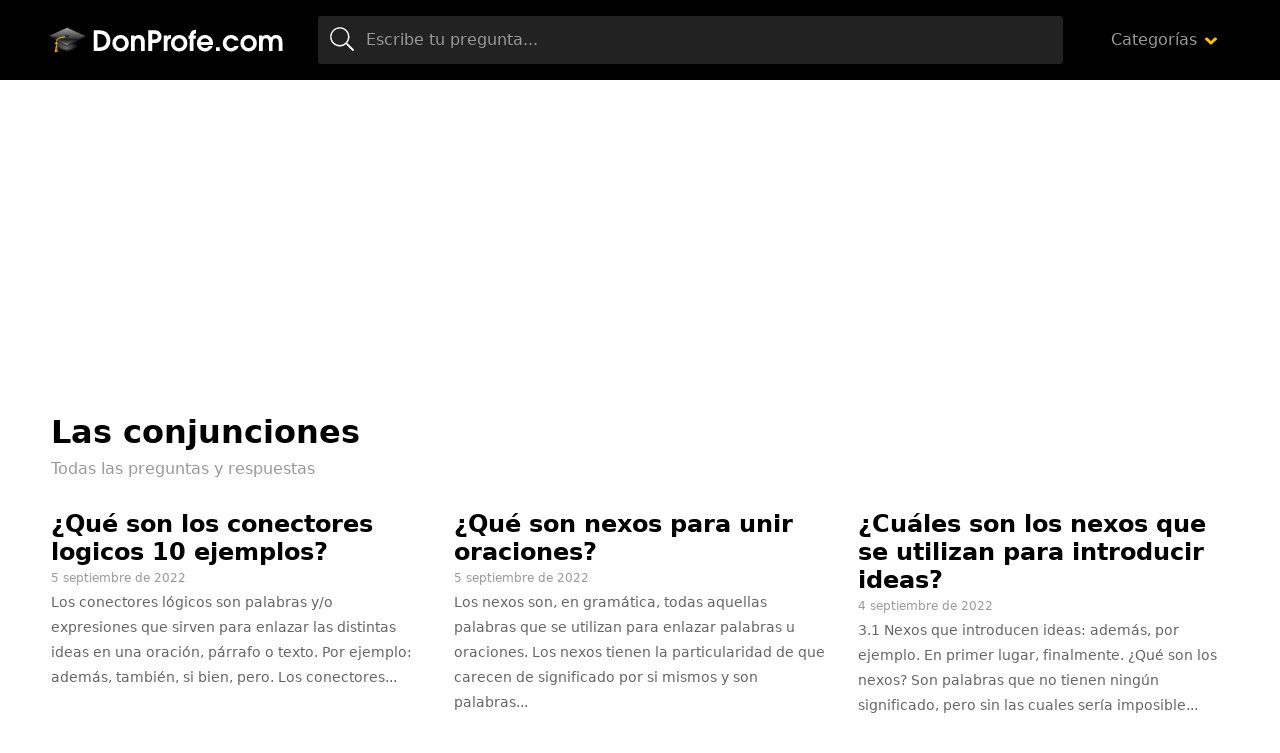

--- FILE ---
content_type: text/html; charset=UTF-8
request_url: https://www.donprofe.com/categoria/lengua-espanola/gramatica-y-linguistica/las-conjunciones
body_size: 6113
content:
<!doctype html>
<html lang="es">
<head>
<meta charset="utf-8">
<title>Tus respuestas: Las conjunciones</title>
<style id='wp-img-auto-sizes-contain-inline-css' type='text/css'>
img:is([sizes=auto i],[sizes^="auto," i]){contain-intrinsic-size:3000px 1500px}
/*# sourceURL=wp-img-auto-sizes-contain-inline-css */
</style>
<style id='classic-theme-styles-inline-css' type='text/css'>
/*! This file is auto-generated */
.wp-block-button__link{color:#fff;background-color:#32373c;border-radius:9999px;box-shadow:none;text-decoration:none;padding:calc(.667em + 2px) calc(1.333em + 2px);font-size:1.125em}.wp-block-file__button{background:#32373c;color:#fff;text-decoration:none}
/*# sourceURL=/wp-includes/css/classic-themes.min.css */
</style>
<link rel='stylesheet' id='wp-pagenavi-css' href='https://www.donprofe.com/wp-content/plugins/wp-pagenavi/pagenavi-css.css?ver=2.70' type='text/css' media='all' />
<meta name="title" content="Tus respuestas: Las conjunciones" />
<meta name="description" content="Listado de preguntas y respuestas acerca de: Las conjunciones en donprofe.com" />
<meta name="viewport" content="width=device-width,minimum-scale=1,initial-scale=1">
<link rel="stylesheet" href="https://www.donprofe.com/assets/css/main.min.css" media="all">
<link rel="icon" href="https://www.donprofe.com/assets/img/favicon.png" sizes="32x32">
<meta name="theme-color" content="#000"/>
<script async="async" src="https://www.donprofe.com/assets/js/main.min.js"></script>
</head>
<body class="home">
<!-- Wrapper -->
<div id="aa-wp" data-gdpr="0" data-anun="1">
    <!-- Header -->
    <header id="hd" class="hd">
        <div class="top cont">
            <button class="btn menu-btn lnk aa-tgl" data-tgl="aa-wp">
                <svg viewBox="0 0 100 100" width="48">
                    <path d="m 30,33 h 40 c 0,0 9.044436,-0.654587 9.044436,-8.508902 0,-7.854315 -8.024349,-11.958003 -14.89975,-10.85914 -6.875401,1.098863 -13.637059,4.171617 -13.637059,16.368042 v 40"/>
                    <path d="m 30,50 h 40"/>
                    <path d="m 30,67 h 40 c 12.796276,0 15.357889,-11.717785 15.357889,-26.851538 0,-15.133752 -4.786586,-27.274118 -16.667516,-27.274118 -11.88093,0 -18.499247,6.994427 -18.435284,17.125656 l 0.252538,40"/>
                </svg>
            </button>
            <figure class="logo"><a href="https://www.donprofe.com/"><img src="https://www.donprofe.com/assets/img/cnt/logo.svg"
                                                  alt="Donprofe"></a></figure>
            <label for="search" class="btn search-btn lnk aa-tgl" data-tgl="hd"><i class="ic">
                    <svg>
                        <use xlink:href="#ic-search"></use>
                    </svg>
                </i></label>
            <div class="search">
                <form method="get" action="https://www.donprofe.com/">
                    <span class="btn"><i class="ic"><svg><use xlink:href="#ic-search"></use></svg></i></span>
                    <input id="search" type="search" name="s"                           placeholder="Escribe tu pregunta...">
                </form>
            </div>
                            <nav class="menu">
                    <ul>
                        <li class="menu-item-has-children categories">
                            <a href="#">Categorías</a>
                            <ul class="sub-menu">
                                                                    <li><a href="https://www.donprofe.com/categoria/alimentacion">Alimentación</a></li>
                                                                    <li><a href="https://www.donprofe.com/categoria/animales">Animales</a></li>
                                                                    <li><a href="https://www.donprofe.com/categoria/antes-de-adoptar">Antes de adoptar</a></li>
                                                                    <li><a href="https://www.donprofe.com/categoria/artes-y-manualidades">Artes y manualidades</a></li>
                                                                    <li><a href="https://www.donprofe.com/categoria/belleza">Belleza</a></li>
                                                                    <li><a href="https://www.donprofe.com/categoria/ciencias-naturales">Ciencias Naturales</a></li>
                                                                    <li><a href="https://www.donprofe.com/categoria/comida">Comida</a></li>
                                                                    <li><a href="https://www.donprofe.com/categoria/cultivo-y-cuidados-de-las-plantas">Cultivo y cuidados de las plantas</a></li>
                                                                    <li><a href="https://www.donprofe.com/categoria/curiosidades">Curiosidades</a></li>
                                                                    <li><a href="https://www.donprofe.com/categoria/curiosidades-del-mundo-animal">Curiosidades del mundo animal</a></li>
                                                                    <li><a href="https://www.donprofe.com/categoria/deporte">Deporte</a></li>
                                                                    <li><a href="https://www.donprofe.com/categoria/educacion">Educación</a></li>
                                                                    <li><a href="https://www.donprofe.com/categoria/enfermedades-y-condiciones">Enfermedades y condiciones</a></li>
                                                                    <li><a href="https://www.donprofe.com/categoria/fichas-de-animales">Fichas de animales</a></li>
                                                                    <li><a href="https://www.donprofe.com/categoria/fiesta">Fiesta</a></li>
                                                                    <li><a href="https://www.donprofe.com/categoria/gramatica-y-linguistica">Gramática y Lingüística</a></li>
                                                                    <li><a href="https://www.donprofe.com/categoria/historia">Historia</a></li>
                                                                    <li><a href="https://www.donprofe.com/categoria/hogar">Hogar</a></li>
                                                                    <li><a href="https://www.donprofe.com/categoria/lengua-espanola">Lengua española</a></li>
                                                                    <li><a href="https://www.donprofe.com/categoria/motor">Motor</a></li>
                                                                    <li><a href="https://www.donprofe.com/categoria/negocios">Negocios</a></li>
                                                                    <li><a href="https://www.donprofe.com/categoria/ocio">Ocio</a></li>
                                                                    <li><a href="https://www.donprofe.com/categoria/plantas-y-jardineria">Plantas y jardinería</a></li>
                                                                    <li><a href="https://www.donprofe.com/categoria/psicologia-clinica">Psicología clínica</a></li>
                                                                    <li><a href="https://www.donprofe.com/categoria/salud">Salud</a></li>
                                                                    <li><a href="https://www.donprofe.com/categoria/tecnologia">Tecnología</a></li>
                                                                    <li><a href="https://www.donprofe.com/categoria/tutoriales-pc">Tutoriales Pc</a></li>
                                                                    <li><a href="https://www.donprofe.com/categoria/windows-10">Windows 10</a></li>
                                                            </ul>
                        </li>
                    </ul>
                </nav>
                    </div>
    </header>
<!-- Body -->
<main class="bd cont">
        <div class="bsuperior">
        <!-- Square -->
        <ins class="adsbygoogle"
             style="display:block"
             data-ad-client="ca-pub-3053635031748181"
             data-ad-slot="3633244511"
             data-ad-format="auto"
             data-full-width-responsive="true"></ins>
        <script>
            (adsbygoogle = window.adsbygoogle || []).push({});
        </script>
    </div>
            <!-- section -->
        <section class="section">
            <header class="section-header">
                    <h2 class="section-title">Las conjunciones</h2>
                    <h3 class="section-subtitle">Todas las preguntas y respuestas</h3>
            </header>
            <div class="news-grid all-items">
                                            <article class="post news">
            <header class="entry-header">
                <p class="entry-title"><a title="¿Qué son los conectores logicos 10 ejemplos?" href="https://www.donprofe.com/que-son-los-conectores-logicos-10-ejemplos" class="lnk-blk">¿Qué son los conectores logicos 10 ejemplos?</a></p>
                <p class="entry-meta"><span class="date">5 septiembre de 2022</span></p>
            </header>
            <div class="entry-content">
                <p>Los conectores lógicos son palabras y/o expresiones que sirven para enlazar las distintas ideas en una oración, párrafo o texto. Por ejemplo: además, también, si bien, pero. Los conectores...</p>
            </div>
        </article>
                                            <article class="post news">
            <header class="entry-header">
                <p class="entry-title"><a title="¿Qué son nexos para unir oraciones?" href="https://www.donprofe.com/que-son-nexos-para-unir-oraciones" class="lnk-blk">¿Qué son nexos para unir oraciones?</a></p>
                <p class="entry-meta"><span class="date">5 septiembre de 2022</span></p>
            </header>
            <div class="entry-content">
                <p>Los nexos son, en gramática, todas aquellas palabras que se utilizan para enlazar palabras u oraciones. Los nexos tienen la particularidad de que carecen de significado por si mismos y son palabras...</p>
            </div>
        </article>
                                            <article class="post news">
            <header class="entry-header">
                <p class="entry-title"><a title="¿Cuáles son los nexos que se utilizan para introducir ideas?" href="https://www.donprofe.com/cuales-son-los-nexos-que-se-utilizan-para-introducir-ideas" class="lnk-blk">¿Cuáles son los nexos que se utilizan para introducir ideas?</a></p>
                <p class="entry-meta"><span class="date">4 septiembre de 2022</span></p>
            </header>
            <div class="entry-content">
                <p>3.1 Nexos que introducen ideas: además, por ejemplo. En primer lugar, finalmente. ¿Qué son los nexos? Son palabras que no tienen ningún significado, pero sin las cuales sería imposible...</p>
            </div>
        </article>
                                            <article class="post news">
            <header class="entry-header">
                <p class="entry-title"><a title="¿Qué es nexo copulativo ejemplos?" href="https://www.donprofe.com/que-es-nexo-copulativo-ejemplos" class="lnk-blk">¿Qué es nexo copulativo ejemplos?</a></p>
                <p class="entry-meta"><span class="date">3 septiembre de 2022</span></p>
            </header>
            <div class="entry-content">
                <p>Los nexos copulativos sirven para crear una lista de términos. Su inclusión posibilita la adición de elementos que adquieren un significado conjunto. Por ejemplo: “Esteban y Bruno confirmaron su...</p>
            </div>
        </article>
                                            <article class="post news">
            <header class="entry-header">
                <p class="entry-title"><a title="¿Cuáles son las 4 conjunciones disyuntivas?" href="https://www.donprofe.com/cuales-son-las-4-conjunciones-disyuntivas" class="lnk-blk">¿Cuáles son las 4 conjunciones disyuntivas?</a></p>
                <p class="entry-meta"><span class="date">2 septiembre de 2022</span></p>
            </header>
            <div class="entry-content">
                <p>Conjunción RELACIÓN CLASE CONJUNCIONES Y LOCUCIONES CONJUNTIVAS COORDINAN Disyuntivas o, u SUBORDINAN Causales porque , pues, puesto que Condicionales si, con tal que, siempre que, si bien...</p>
            </div>
        </article>
                                            <article class="post news">
            <header class="entry-header">
                <p class="entry-title"><a title="¿Cómo se clasifican las conjunciones y ejemplos?" href="https://www.donprofe.com/como-se-clasifican-las-conjunciones-y-ejemplos" class="lnk-blk">¿Cómo se clasifican las conjunciones y ejemplos?</a></p>
                <p class="entry-meta"><span class="date">31 agosto de 2022</span></p>
            </header>
            <div class="entry-content">
                <p>Las conjunciones son las palabras (o conjuntos de palabras) que funcionan como nexos para unir palabras, oraciones o proposiciones. Por ejemplo: y, ni, pero, aunque. Son palabras invariables y son...</p>
            </div>
        </article>
                                            <article class="post news">
            <header class="entry-header">
                <p class="entry-title"><a title="¿Cuáles son los tipos de conjunciones?" href="https://www.donprofe.com/cuales-son-los-tipos-de-conjunciones" class="lnk-blk">¿Cuáles son los tipos de conjunciones?</a></p>
                <p class="entry-meta"><span class="date">30 agosto de 2022</span></p>
            </header>
            <div class="entry-content">
                <p>Las conjunciones se dividen en dos grupos: las coordinantes y las subordinantes. 1. Coordinantes: Son aquellas conjunciones que unen palabras, frases u oraciones, que tienen el mismo nivel...</p>
            </div>
        </article>
                                            <article class="post news">
            <header class="entry-header">
                <p class="entry-title"><a title="¿Qué es la conjunción y ejemplos?" href="https://www.donprofe.com/que-es-la-conjuncion-y-ejemplos" class="lnk-blk">¿Qué es la conjunción y ejemplos?</a></p>
                <p class="entry-meta"><span class="date">30 agosto de 2022</span></p>
            </header>
            <div class="entry-content">
                <p>Aquellas que vinculan palabras, sintagmas u oraciones a un mismo nivel sintáctico, o sea, cuando los elementos conectados por ellas pueden intercambiarse sin perder su significado. Por ejemplo:...</p>
            </div>
        </article>
                                            <article class="post news">
            <header class="entry-header">
                <p class="entry-title"><a title="¿Qué son las conjunciones causales y ejemplos?" href="https://www.donprofe.com/que-son-las-conjunciones-causales-y-ejemplos" class="lnk-blk">¿Qué son las conjunciones causales y ejemplos?</a></p>
                <p class="entry-meta"><span class="date">24 abril de 2022</span></p>
            </header>
            <div class="entry-content">
                <p>Causales: Son conjunciones subordinantes que expresan causa (porque, como, dado que, visto que, puesto que, pues, ya que...). Comparativas: Son conjunciones subordinantes que denotan, entre dos o...</p>
            </div>
        </article>
                            </div>
            <div class="learn">
                <div class="load-more">
                                    </div>
            </div>
        </section>
        </main>
<!-- Footer -->
<footer class="ft">
    <div class="bot cont">
        <figure class="logo"><a href="https://www.donprofe.com/"><img class="lazy" src="[data-uri]" data-src="https://www.donprofe.com/assets/img/cnt/logo-ft.svg" alt="Donprofe footer"></a></figure>
        <p class="copy">Donprofe.com © Preguntas y respuestas 2026 <span>Todos los derechos reservados</span> <a rel="nofollow" href="https://www.donprofe.com/politica-privacidad/">Política Privacidad</a>  -  <a rel="nofollow" href="https://www.donprofe.com/contactar/">Contacto</a></p>
    </div>
</footer>
</div>

<!-- icons -->
<svg xmlns="http://www.w3.org/2000/svg" hidden>
    <symbol id="ic-search" viewBox="0 0 24 24"><path d="M23.835,22.574l-6.047-6.047a.556.556,0,0,0-.4-.164h-.483a9.652,9.652,0,1,0-.544.548v.478a.576.576,0,0,0,.164.4l6.047,6.047a.563.563,0,0,0,.8,0l.464-.464A.563.563,0,0,0,23.835,22.574ZM9.75,18A8.25,8.25,0,1,1,18,9.75,8.244,8.244,0,0,1,9.75,18Z"/></symbol>
    <symbol id="ic-down" viewBox="0 0 10 6"><path d="M4.422,158.545.17,154.6a.66.66,0,0,1,0-.985l.706-.656a.788.788,0,0,1,1.06,0l3.013,2.8,3.013-2.8a.788.788,0,0,1,1.06,0l.706.656a.66.66,0,0,1,0,.985l-4.251,3.95a.784.784,0,0,1-1.057,0Z" transform="translate(0.05 -152.75)"/></symbol>
    <symbol id="ic-left" viewBox="0 0 28 16"><g transform="translate(0 -128)"><path d="M8.561,143.781,9,143.339a.75.75,0,0,0,0-1.061l-5.246-5.215H27.25a.75.75,0,0,0,.75-.75v-.625a.75.75,0,0,0-.75-.75H3.758L9,129.723a.75.75,0,0,0,0-1.061l-.442-.442a.75.75,0,0,0-1.061,0L.22,135.47a.75.75,0,0,0,0,1.061l7.28,7.25A.75.75,0,0,0,8.561,143.781Z"/></g></symbol>
    <symbol id="ic-right" viewBox="0 0 28 16"><g transform="translate(0 -128)"><path d="M19.439,128.219l-.442.442a.75.75,0,0,0,0,1.061l5.246,5.215H.75a.75.75,0,0,0-.75.75v.625a.75.75,0,0,0,.75.75H24.243L19,142.278a.75.75,0,0,0,0,1.061l.442.442a.75.75,0,0,0,1.061,0l7.28-7.25a.75.75,0,0,0,0-1.061l-7.28-7.25A.75.75,0,0,0,19.439,128.219Z"/></g></symbol>
    <symbol id="ic-play" viewBox="0 0 20 20"><g transform="translate(-48 -8)"><path d="M18,8A10,10,0,1,0,28,18,10,10,0,0,0,18,8Zm4.665,10.968-7.1,4.073a.969.969,0,0,1-1.44-.847V13.806a.97.97,0,0,1,1.44-.847l7.1,4.315A.971.971,0,0,1,22.665,18.968Z" transform="translate(40)"/></g></symbol>
    <symbol id="ic-music" viewBox="0 0 16 16"><g transform="translate(0 0.009)"><path d="M16,.992A1,1,0,0,0,14.7.038L4.7,2.991a1,1,0,0,0-.7.953v8.169a4.323,4.323,0,0,0-1-.122c-1.657,0-3,.9-3,2s1.343,2,3,2,3-.9,3-2v-7.3l8-2.344v5.77a4.323,4.323,0,0,0-1-.122c-1.657,0-3,.9-3,2s1.343,2,3,2,3-.9,3-2v-11Z" transform="translate(0 0)"/></g></symbol>
    <symbol id="ic-facebook" viewBox="0 0 12.891 25"><g><path d="M3.745,25V13.818H0V9.375H3.745v-3.5C3.745,2.07,6.069,0,9.463,0a31.442,31.442,0,0,1,3.428.176V4.15H10.537c-1.846,0-2.2.879-2.2,2.163V9.375H12.5l-.571,4.443H8.335V25"/></g></symbol>
    <symbol id="ic-instagram" viewBox="0 0 21.887 21.882"><g><path d="M10.871,37.156a5.61,5.61,0,1,0,5.61,5.61A5.6,5.6,0,0,0,10.871,37.156Zm0,9.258a3.647,3.647,0,1,1,3.647-3.647,3.654,3.654,0,0,1-3.647,3.647Zm7.148-9.487a1.309,1.309,0,1,1-1.309-1.309A1.306,1.306,0,0,1,18.019,36.926Zm3.716,1.328a6.476,6.476,0,0,0-1.768-4.585A6.519,6.519,0,0,0,15.383,31.9c-1.807-.1-7.222-.1-9.028,0a6.509,6.509,0,0,0-4.585,1.763A6.5,6.5,0,0,0,0,38.25c-.1,1.807-.1,7.222,0,9.028a6.476,6.476,0,0,0,1.768,4.585A6.527,6.527,0,0,0,6.354,53.63c1.807.1,7.222.1,9.028,0a6.476,6.476,0,0,0,4.585-1.768,6.518,6.518,0,0,0,1.768-4.585C21.838,45.471,21.838,40.061,21.735,38.254ZM19.4,49.216a3.693,3.693,0,0,1-2.08,2.08c-1.44.571-4.858.439-6.45.439s-5.015.127-6.45-.439a3.693,3.693,0,0,1-2.08-2.08c-.571-1.44-.439-4.858-.439-6.45s-.127-5.015.439-6.45a3.693,3.693,0,0,1,2.08-2.08c1.44-.571,4.858-.439,6.45-.439s5.015-.127,6.45.439a3.693,3.693,0,0,1,2.08,2.08c.571,1.44.439,4.858.439,6.45S19.973,47.781,19.4,49.216Z" transform="translate(0.075 -31.825)"/></g></symbol>
    <symbol id="ic-twitter" viewBox="0 0 25 20.305"><g><path d="M22.43,53.142c.016.222.016.444.016.666A14.478,14.478,0,0,1,7.868,68.387,14.479,14.479,0,0,1,0,66.086a10.6,10.6,0,0,0,1.237.063A10.261,10.261,0,0,0,7.6,63.961a5.133,5.133,0,0,1-4.791-3.553,6.462,6.462,0,0,0,.968.079,5.419,5.419,0,0,0,1.348-.174,5.124,5.124,0,0,1-4.109-5.029V55.22a5.16,5.16,0,0,0,2.316.65,5.131,5.131,0,0,1-1.586-6.853A14.564,14.564,0,0,0,12.31,54.38a5.784,5.784,0,0,1-.127-1.174A5.129,5.129,0,0,1,21.05,49.7,10.088,10.088,0,0,0,24.3,48.463a5.11,5.11,0,0,1-2.253,2.824A10.272,10.272,0,0,0,25,50.493,11.014,11.014,0,0,1,22.43,53.142Z" transform="translate(0 -48.082)"/></g></symbol>
    <symbol id="ic-view" viewBox="0 0 22 15"><g transform="translate(-1 -4.5)"><path d="M12,4.5A11.827,11.827,0,0,0,1,12a11.817,11.817,0,0,0,22,0A11.827,11.827,0,0,0,12,4.5ZM12,17a5,5,0,1,1,5-5A5,5,0,0,1,12,17Zm0-8a3,3,0,1,0,3,3A3,3,0,0,0,12,9Z"/></g></symbol>
    <symbol id="ic-whatsapp" viewBox="0 0 22 22"><g transform="translate(0 -32)"><path d="M18.7,35.2A10.905,10.905,0,0,0,1.547,48.353L0,54l5.78-1.517a10.869,10.869,0,0,0,5.21,1.326h0A10.833,10.833,0,0,0,18.7,35.2ZM11,51.972A9.045,9.045,0,0,1,6.379,50.71l-.329-.2-3.428.9.913-3.344-.216-.344a9.079,9.079,0,1,1,16.839-4.817A9.162,9.162,0,0,1,11,51.972Zm4.97-6.787c-.27-.138-1.611-.8-1.861-.884s-.432-.137-.614.138-.7.884-.864,1.071-.319.206-.589.069a7.415,7.415,0,0,1-3.708-3.241c-.28-.481.28-.447.8-1.488a.5.5,0,0,0-.025-.476c-.069-.138-.614-1.478-.84-2.023s-.447-.457-.614-.467-.339-.01-.521-.01a1.009,1.009,0,0,0-.727.339,3.061,3.061,0,0,0-.953,2.274A5.337,5.337,0,0,0,6.561,43.3a12.173,12.173,0,0,0,4.655,4.115,5.33,5.33,0,0,0,3.271.683,2.79,2.79,0,0,0,1.837-1.3,2.278,2.278,0,0,0,.157-1.3C16.417,45.387,16.235,45.318,15.965,45.185Z" transform="translate(0 0)"/></g></symbol>
    <symbol id="ic-report" viewBox="0 0 12.068 14"><g transform="translate(-3.029)"><path d="M15.1,9.828c0,.2-.168.28-.364.364a6.449,6.449,0,0,1-2.52.644c-1.26,0-1.848-.784-3.36-.784a8.012,8.012,0,0,0-3.164.812c-.056.028-.112.028-.168.056v2.128A.918.918,0,0,1,4.6,14a.944.944,0,0,1-.952-.952V2.8a1.563,1.563,0,1,1,2.52-1.232A1.487,1.487,0,0,1,5.549,2.8v.868a8.335,8.335,0,0,1,3.136-.784c1.785,0,2.671.756,3.472.756a9.819,9.819,0,0,0,2.52-.756.4.4,0,0,1,.42.364v6.58Z"/></g></symbol>
    <symbol id="ic-close" viewBox="0 0 16 16"><g transform="translate(0 -80)"><path d="M11.033,88l4.549-4.549a1.43,1.43,0,0,0,0-2.022L14.57,80.419a1.43,1.43,0,0,0-2.022,0L8,84.967,3.451,80.419a1.43,1.43,0,0,0-2.022,0L.419,81.43a1.43,1.43,0,0,0,0,2.022L4.967,88,.419,92.549a1.43,1.43,0,0,0,0,2.022L1.43,95.581a1.43,1.43,0,0,0,2.022,0L8,91.033l4.549,4.549a1.43,1.43,0,0,0,2.022,0l1.011-1.011a1.43,1.43,0,0,0,0-2.022Z"/></g></symbol>
</svg>
<script>
    var analytics_code = 'UA-226153150-6';
    window.dataLayer = window.dataLayer || [];
    function gtag(){dataLayer.push(arguments);}
    gtag('js', new Date());
    gtag('config', analytics_code);
</script>
<script defer src="https://static.cloudflareinsights.com/beacon.min.js/vcd15cbe7772f49c399c6a5babf22c1241717689176015" integrity="sha512-ZpsOmlRQV6y907TI0dKBHq9Md29nnaEIPlkf84rnaERnq6zvWvPUqr2ft8M1aS28oN72PdrCzSjY4U6VaAw1EQ==" data-cf-beacon='{"version":"2024.11.0","token":"92d0a31d01314e60bd71294f49a59c2e","r":1,"server_timing":{"name":{"cfCacheStatus":true,"cfEdge":true,"cfExtPri":true,"cfL4":true,"cfOrigin":true,"cfSpeedBrain":true},"location_startswith":null}}' crossorigin="anonymous"></script>
</body>
</html>

--- FILE ---
content_type: text/html; charset=utf-8
request_url: https://www.google.com/recaptcha/api2/aframe
body_size: 267
content:
<!DOCTYPE HTML><html><head><meta http-equiv="content-type" content="text/html; charset=UTF-8"></head><body><script nonce="edq3Gzp0seuZIz8R9kjLlA">/** Anti-fraud and anti-abuse applications only. See google.com/recaptcha */ try{var clients={'sodar':'https://pagead2.googlesyndication.com/pagead/sodar?'};window.addEventListener("message",function(a){try{if(a.source===window.parent){var b=JSON.parse(a.data);var c=clients[b['id']];if(c){var d=document.createElement('img');d.src=c+b['params']+'&rc='+(localStorage.getItem("rc::a")?sessionStorage.getItem("rc::b"):"");window.document.body.appendChild(d);sessionStorage.setItem("rc::e",parseInt(sessionStorage.getItem("rc::e")||0)+1);localStorage.setItem("rc::h",'1768727938474');}}}catch(b){}});window.parent.postMessage("_grecaptcha_ready", "*");}catch(b){}</script></body></html>

--- FILE ---
content_type: image/svg+xml
request_url: https://www.donprofe.com/assets/img/cnt/logo-ft.svg
body_size: 4334
content:
<svg xmlns="http://www.w3.org/2000/svg" xmlns:xlink="http://www.w3.org/1999/xlink" width="239" height="40" viewBox="0 0 239 40">
  <defs>
    <clipPath id="clip-Canvas">
      <rect width="239" height="40"/>
    </clipPath>
  </defs>
  <g id="Canvas" clip-path="url(#clip-Canvas)">
    <rect width="239" height="40" fill="rgba(0,0,0,0)"/>
    <path id="Trazado_1" data-name="Trazado 1" d="M18.4-10.3A10.915,10.915,0,0,1,17.066-5.1,8.968,8.968,0,0,1,13.44-1.344,14.444,14.444,0,0,1,6.552,0H1.764V-20.72h4.7q5.768,0,8.512,2.408a9.586,9.586,0,0,1,2.52,3.584A11.426,11.426,0,0,1,18.4-10.3Zm-3.836,0a7.193,7.193,0,0,0-.574-2.8,6.116,6.116,0,0,0-1.638-2.3,5.68,5.68,0,0,0-2.142-1.2,9.907,9.907,0,0,0-2.142-.462q-.9-.07-2.464-.07V-3.584h.812a10.384,10.384,0,0,0,5.04-1.008,5.679,5.679,0,0,0,2.282-2.38A7.047,7.047,0,0,0,14.56-10.3ZM36.82-7.812A8.119,8.119,0,0,1,34.468-1.89,7.905,7.905,0,0,1,28.588.5a7.98,7.98,0,0,1-5.852-2.436A7.948,7.948,0,0,1,20.3-7.756a8.036,8.036,0,0,1,2.422-5.88,7.966,7.966,0,0,1,5.866-2.436,7.92,7.92,0,0,1,5.838,2.408A7.99,7.99,0,0,1,36.82-7.812ZM33.1-7.728a5.079,5.079,0,0,0-1.3-3.43,4.085,4.085,0,0,0-3.206-1.5,4.171,4.171,0,0,0-3.248,1.484,5,5,0,0,0-1.316,3.416A4.926,4.926,0,0,0,25.312-4.34a4.218,4.218,0,0,0,3.276,1.428,4.156,4.156,0,0,0,3.22-1.428A4.89,4.89,0,0,0,33.1-7.728ZM52.836,0H49.112V-7.672q0-4.984-3.136-4.984a2.956,2.956,0,0,0-2.548,1.372,7.6,7.6,0,0,0-.672,3.892V0H39.032V-15.54h3.444V-14.2a5.994,5.994,0,0,1,4.256-1.876,6.157,6.157,0,0,1,2.576.588,5.8,5.8,0,0,1,2.1,1.568,8.217,8.217,0,0,1,1.428,5.292ZM67.62-19.068a5.928,5.928,0,0,1,1.96,4.76,5.928,5.928,0,0,1-1.96,4.76A5.9,5.9,0,0,1,65.114-8.19,15.232,15.232,0,0,1,61.8-7.9H60.172V0H56.336V-20.72H61.8a15.232,15.232,0,0,1,3.318.294A5.9,5.9,0,0,1,67.62-19.068ZM65.366-12.81a2.767,2.767,0,0,0,.378-1.5,2.94,2.94,0,0,0-.35-1.5,1.993,1.993,0,0,0-1.022-.868,6.05,6.05,0,0,0-1.316-.364,10.185,10.185,0,0,0-1.512-.1H60.172v5.656H61.4a10.41,10.41,0,0,0,1.54-.1,6.582,6.582,0,0,0,1.344-.364A2.123,2.123,0,0,0,65.366-12.81Zm13.51.35q-3.388.112-3.388,3.724V0H71.764V-15.54H75.18v1.372h.056a4.792,4.792,0,0,1,1.512-1.512,4.6,4.6,0,0,1,2.128-.392ZM95.424-7.812A8.119,8.119,0,0,1,93.072-1.89,7.905,7.905,0,0,1,87.192.5,7.98,7.98,0,0,1,81.34-1.932,7.948,7.948,0,0,1,78.9-7.756a8.036,8.036,0,0,1,2.422-5.88,7.966,7.966,0,0,1,5.866-2.436,7.92,7.92,0,0,1,5.838,2.408A7.99,7.99,0,0,1,95.424-7.812ZM91.7-7.728a5.079,5.079,0,0,0-1.3-3.43,4.085,4.085,0,0,0-3.206-1.5,4.171,4.171,0,0,0-3.248,1.484,5,5,0,0,0-1.316,3.416A4.926,4.926,0,0,0,83.916-4.34a4.218,4.218,0,0,0,3.276,1.428,4.156,4.156,0,0,0,3.22-1.428A4.89,4.89,0,0,0,91.7-7.728Zm12.264-9.744a3.561,3.561,0,0,0-1.806.364q-.49.336-.574,1.568h2.184v3.3h-2.184V0H97.86V-12.236H96.544v-3.3H97.86a6.529,6.529,0,0,1,1.82-4.34,4.707,4.707,0,0,1,3.248-1.26h1.036Zm17.08,9.492A8.42,8.42,0,0,1,120.82-6.1H108.752a3.26,3.26,0,0,0,.5,1.12,4.26,4.26,0,0,0,3.78,2.072A3.773,3.773,0,0,0,116.62-4.9h3.92a7.525,7.525,0,0,1-2.884,3.878A7.766,7.766,0,0,1,113.036.5a7.908,7.908,0,0,1-5.838-2.38,7.979,7.979,0,0,1-2.366-5.852,8.205,8.205,0,0,1,2.338-5.922,7.781,7.781,0,0,1,5.838-2.422,7.717,7.717,0,0,1,5.712,2.352A7.858,7.858,0,0,1,121.044-7.98ZM117.236-9.1a4.2,4.2,0,0,0-1.386-2.618,4.2,4.2,0,0,0-2.814-.938,4.38,4.38,0,0,0-2.842.938A4.576,4.576,0,0,0,108.64-9.1ZM127.652,0h-3.724V-3.724h3.724ZM146.8-5.068a8.371,8.371,0,0,1-3,4.074A7.96,7.96,0,0,1,139.02.5a7.9,7.9,0,0,1-5.852-2.45A8.106,8.106,0,0,1,130.76-7.84a7.911,7.911,0,0,1,2.422-5.824,7.947,7.947,0,0,1,5.81-2.408,7.993,7.993,0,0,1,4.83,1.54,8.184,8.184,0,0,1,2.982,4.144h-4.2a3.945,3.945,0,0,0-3.612-2.268,4.14,4.14,0,0,0-3.262,1.414,5.045,5.045,0,0,0-1.246,3.458A4.888,4.888,0,0,0,135.8-4.326a4.387,4.387,0,0,0,3.36,1.414A3.97,3.97,0,0,0,142.6-5.068Zm18.06-2.744a8.119,8.119,0,0,1-2.352,5.922A7.905,7.905,0,0,1,156.632.5a7.98,7.98,0,0,1-5.852-2.436,7.948,7.948,0,0,1-2.436-5.824,8.036,8.036,0,0,1,2.422-5.88,7.966,7.966,0,0,1,5.866-2.436,7.92,7.92,0,0,1,5.838,2.408A7.99,7.99,0,0,1,164.864-7.812Zm-3.724.084a5.079,5.079,0,0,0-1.3-3.43,4.085,4.085,0,0,0-3.206-1.5,4.171,4.171,0,0,0-3.248,1.484,5,5,0,0,0-1.316,3.416,4.926,4.926,0,0,0,1.288,3.416,4.218,4.218,0,0,0,3.276,1.428,4.156,4.156,0,0,0,3.22-1.428A4.89,4.89,0,0,0,161.14-7.728ZM190.4,0h-3.724V-8.624q0-4.032-2.94-4.032A2.815,2.815,0,0,0,181.16-11.2a6.486,6.486,0,0,0-.56,3.164V0h-3.724V-8.624a5.213,5.213,0,0,0-.742-2.884,2.61,2.61,0,0,0-2.366-1.148,2.845,2.845,0,0,0-1.624.434,2.319,2.319,0,0,0-.91,1.26,8.256,8.256,0,0,0-.35,1.512,14.289,14.289,0,0,0-.084,1.694V0h-3.724V-15.54h3.416v1.316h.056q1.12-1.848,4.06-1.848a5.021,5.021,0,0,1,4.48,2.436,5.731,5.731,0,0,1,5.012-2.436,5.958,5.958,0,0,1,5.124,2.408A7.809,7.809,0,0,1,190.4-9.072Z" transform="translate(45 31)" fill="#6b6b6b"/>
    <image id="favicon" width="40" height="40" xlink:href="[data-uri]"/>
  </g>
</svg>
